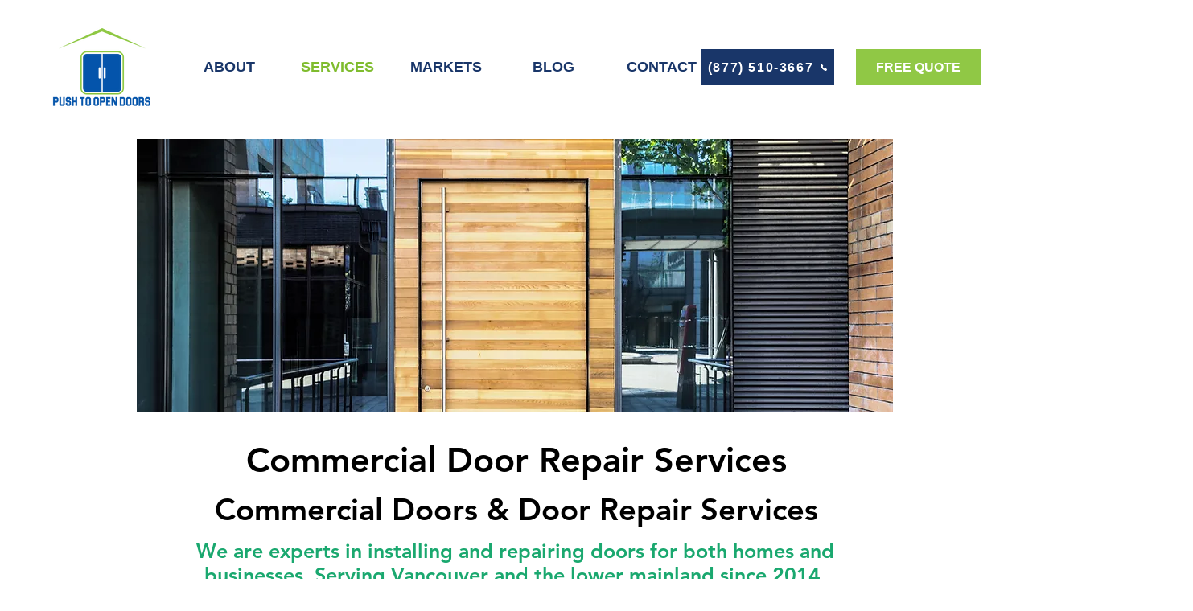

--- FILE ---
content_type: text/plain
request_url: https://www.google-analytics.com/j/collect?v=1&_v=j102&a=723292688&t=pageview&_s=1&dl=https%3A%2F%2Fwww.pushtoopendoors.com%2Fautomatic-door-repair&ul=en-us%40posix&dt=Commercial%20Automatic%20Door%20Repair%20Vancouver%3A%20Push%20to%20Open%20Doors&sr=1280x720&vp=1280x720&_u=YEBAAEABAAAAACAAI~&jid=1154229805&gjid=548830367&cid=1484335502.1769140680&tid=UA-214865932-1&_gid=2068438912.1769140680&_r=1&_slc=1&gtm=45He61m0n815LRKX5Vv857787487za200zd857787487&gcd=13l3l3l3l1l1&dma=0&tag_exp=103116026~103200004~104527907~104528500~104684208~104684211~105391253~115616986~115938466~115938469~116682875~116988315~117041587~117223559&z=1744147156
body_size: -452
content:
2,cG-48L067D1PN